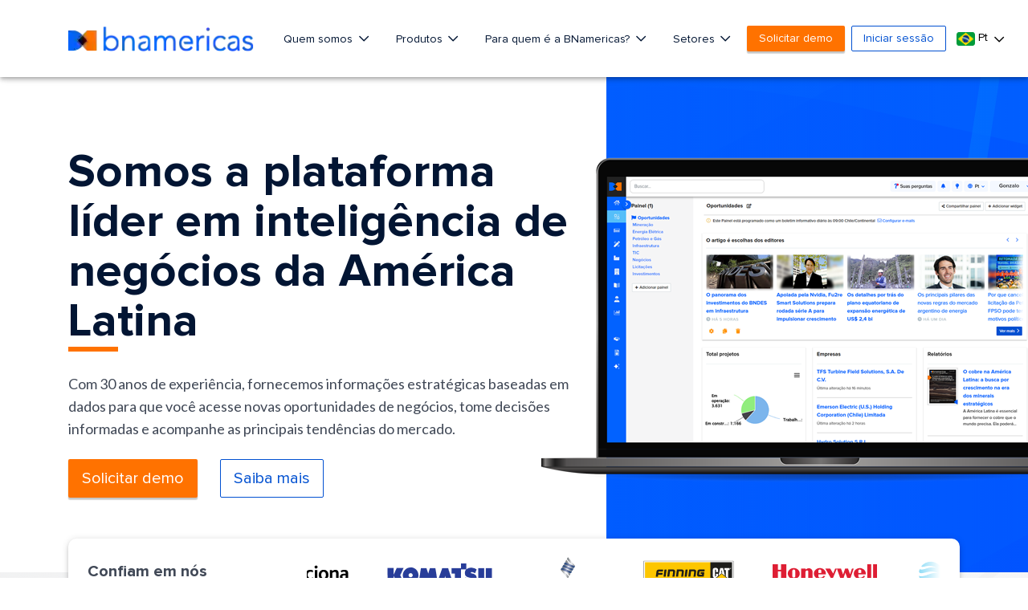

--- FILE ---
content_type: image/svg+xml;charset=UTF-8
request_url: https://cdn-www.bnamericas.com/img/icon-products/dataset.svg
body_size: 554
content:
<svg width="54" height="54" viewBox="0 0 54 54" fill="none" xmlns="http://www.w3.org/2000/svg">
<path fill-rule="evenodd" clip-rule="evenodd" d="M0 38.9516V37.746C0 37.1693 0.4767 36.6976 1.05933 36.6976H35.6465C36.2292 36.6976 36.7059 37.1693 36.7059 37.746V38.9516C36.7059 39.5282 36.2292 40 35.6465 40H1.05933C0.4767 40 0 39.5282 0 38.9516Z" fill="#0262FF"/>
<path fill-rule="evenodd" clip-rule="evenodd" d="M9.37498 33.3951H8.15674C7.57411 33.3951 7.09741 32.9234 7.09741 32.3468V24.4314C7.09741 23.8548 7.57411 23.3831 8.15674 23.3831H9.37498C9.95761 23.3831 10.4343 23.8548 10.4343 24.4314V32.3992C10.4343 32.9234 9.95761 33.3951 9.37498 33.3951Z" fill="#FF7200"/>
<path fill-rule="evenodd" clip-rule="evenodd" d="M17.5849 33.3951H16.3667C15.7841 33.3951 15.3074 32.9233 15.3074 32.3467V16.0967C15.3074 15.5201 15.7841 15.0483 16.3667 15.0483H17.5849C18.1676 15.0483 18.6443 15.5201 18.6443 16.0967V32.3467C18.6443 32.9233 18.1676 33.3951 17.5849 33.3951Z" fill="#0262FF"/>
<path fill-rule="evenodd" clip-rule="evenodd" d="M25.4241 32.9758H24.2059C23.6232 32.9758 23.1465 32.504 23.1465 31.9274V23.9596C23.1465 23.383 23.6232 22.9113 24.2059 22.9113H25.4241C26.0067 22.9113 26.4834 23.383 26.4834 23.9596V31.9274C26.4834 32.504 26.0067 32.9758 25.4241 32.9758Z" fill="#FF7200"/>
<path fill-rule="evenodd" clip-rule="evenodd" d="M33.6337 33.5H32.4155C31.8328 33.5 31.3561 33.0282 31.3561 32.4516V16.2016C31.3561 15.625 31.8328 15.1533 32.4155 15.1533H33.6337C34.2163 15.1533 34.693 15.625 34.693 16.2016V32.4516C34.693 33.0282 34.2163 33.5 33.6337 33.5Z" fill="#0262FF"/>
<path fill-rule="evenodd" clip-rule="evenodd" d="M2.2246 39.633H1.05933C0.4767 39.633 0 39.1613 0 38.5847V15.0484C0 14.4718 0.4767 14 1.05933 14H2.27757C2.8602 14 3.3369 14.4718 3.3369 15.0484V38.5847C3.28393 39.1613 2.80723 39.633 2.2246 39.633Z" fill="#0262FF"/>
</svg>


--- FILE ---
content_type: application/javascript;charset=UTF-8
request_url: https://cdn-www.bnamericas.com/js/bna.min.js?v=2.1.49
body_size: 922
content:
function doPost(t,e,o){"use strict";var n;n=$("<form />",{action:t,method:e,style:"display: none;"}),null!=o&&$.each(o,function(t,e){$("<input />",{type:"hidden",name:t,value:e}).appendTo(n)}),n.appendTo("body").submit()}function isEmail(t){return/^([a-zA-Z0-9_.+-])+\@(([a-zA-Z0-9-])+\.)+([a-zA-Z0-9]{2,4})+$/.test(t)}function getUrlParameter(t){var e,o,n=window.location.search.substring(1).split("&");for(o=0;o<n.length;o++)if((e=n[o].split("="))[0]===t)return void 0===e[1]||decodeURIComponent(e[1])}$(window).scroll(function(){$("nav").toggleClass("scrolled",$(this).scrollTop()>50)}),function(){for(var t=document.getElementsByClassName("read-more-text"),e=0;e<t.length;e++){var o=t[e].querySelectorAll("span")[0],n=o.innerText;n=n.substring(0,210)+"...",o.innerHTML=n}}(),$(document).ready(function(){$('[data-toggle="popover"]').popover(),$('.smoothly-link[href^="#"]').on("click",function(t){var e=$(this.getAttribute("href"));e.length&&(t.preventDefault(),$("html, body").stop().animate({scrollTop:e.offset().top-70},1e3))}),$(document).on("click",".datePicker",function(){$(this).datepicker({changeMonth:!0,changeYear:!0,dateFormat:"dd-mm-yy",yearRange:"c-20:c+1"}).focus(),$(this).removeClass("datePicker")}),$("#containerList > div").sticky({topSpacing:70,bottomSpacing:750}),$("#bannerDetailSidebar").sticky({topSpacing:102,zIndex:2,className:"banner-box-shadow",bottomSpacing:714}),976>=$(window).width()&&$("#bannerDetailSidebar").unstick(),$("body").tooltip({selector:"[data-toggle=tooltip]"})}),$.fn.exists=function(){return 0!==this.length},document.addEventListener("scroll",function(t){var e=$("#formDemo");if(!0==e.exists()){var o=$(document).scrollTop()>e.offset().top+e.height(),n=$("#btnAnchorForm");o?n.addClass("show-btn-anchor"):n.removeClass("show-btn-anchor")}}),$("#btnAnchorForm").on("click",function(t){var e=$("#labelNameDemo");t.preventDefault(),$("html, body").animate({scrollTop:e.offset().top-16},1800),setTimeout(function(){$("#name_mobile").focus()},1850)});

--- FILE ---
content_type: application/javascript;charset=UTF-8
request_url: https://cdn-www.bnamericas.com/js/bna-form.min.js?v=2.1.49
body_size: 1224
content:
"use strict";function initializedFormDemo(){if($("#submit_form").prop("disabled",!0),document.querySelector("#phone")){var t=document.querySelector("#phone"),e=document.querySelector("#country"),a=document.querySelector("#dialCode"),n=document.querySelector("#countryIso2"),i=window.intlTelInput(t,{initialCountry:"us",preferredCountries:["us","cl","br"],autoPlaceholder:!1,autoHideDialCode:!1,nationalMode:!1}),o=i.getSelectedCountryData();e.value=o.name,a.value=o.dialCode,n.value=o.iso2,t.addEventListener("countrychange",function(t){var o=i.getSelectedCountryData();e.value=o.name,a.value=o.dialCode,n.value=o.iso2}),t.addEventListener("keypress",function(t){String.fromCharCode(t.which).match(/[0-9$\(\)\+\-\s]/)||t.preventDefault()})}}function validatePhone(){var t=$("#phone");return"+"+$("#dialCode").val().trim()!==t.val().trim()&&t.val().trim().length>5?(t.parent().removeClass("input-error"),!0):(t.parent().addClass("input-error"),!1)}function accepted_captcha(){$("#acceptedCaptcha").val(!0),validateInputs(),enableSubmitButton()}function expired_captcha(){$("#acceptedCaptcha").val(!1),enableSubmitButton()}function enableSubmitButton(){$("#name").val().trim().length>0&&$("#lastname").val().trim().length>0&&""!==$("#position").val()&&""!==$("#company-type").val()&&""!==$("#company-size").val()&&$("#company").val().length>0&&$("#privacy_policy").is(":checked")&&validateEmail($("#email").val())&&"true"===$("#acceptedCaptcha").val()&&$("#phone").val().length>0&&validatePhone()?"Other positions or functions"===$("#position").val()&&$("#otherPosition").val().trim().length<=0?$("#submit_form").prop("disabled","disabled"):($("#privacy_policy").attr("disabled","disabled"),$("#submit_form").prop("disabled",!1)):$("#submit_form").prop("disabled","disabled")}function validateEmpty(t){0===t.value.trim().length&&$(t).parent().addClass("input-error"),enableSubmitButton()}function validateInputs(){var t=!0;return $("#name").val().length<=0?($("#name").parent().addClass("input-error"),t=!1):$("#lastname").val().length<=0?($("#lastname").parent().addClass("input-error"),t=!1):validateEmail($("#email").val())&&validatePhone()?""===$("#position").val()?($("#position").parent().addClass("input-error"),t=!1):"Other positions or functions"===$("#position").val()?$("#otherPosition").val().trim().length<=0&&($("#otherPosition").parent().addClass("input-error"),t=!1):$("#company").val().length<=0?($("#company").parent().addClass("input-error"),t=!1):""===$("#company-type").val()?($("#company-type").parent().addClass("input-error"),t=!1):""===$("#company-size").val()&&($("#company-size").parent().addClass("input-error"),t=!1):t=!1,t}function validateEmail(t){var e=!0;if(/^([a-zA-Z0-9_.+-])+\@(([a-zA-Z0-9-])+\.)+([a-zA-Z0-9]{2,4})+$/.test(t)){var a=t.trim().split("@");a.length>1&&-1===$.inArray("@"+a[1].toLowerCase(),genericDomains)?$("#emailHelp").hide():(e=!1,$("#emailHelp").show())}else e=!1,$("#emailHelp").hide();return e}$(function(){"undefined"!=typeof formulariosDemoIds&&null!=formulariosDemoIds&&formulariosDemoIds.length>0&&initializedFormDemo(formulariosDemoIds),$('[data-toggle="popover"]').popover().on("inserted.bs.popover",function(){var t=$(".email-start-now"),e=$(".btn-start-now");t.on("input",function(){isEmail(t.val())?e.removeAttr("disabled"):e.attr("disabled","disabled")})}),$("input[type=text]").focus(function(){$(this).parent().hasClass("input-error")&&($(this).val(""),$(this).parent().removeClass("input-error"))}).change(function(){validateEmpty(this)}),$("#email").change(function(){validateEmail(this.value)&&0!==this.value.trim().length?$(this).parent().removeClass("input-error"):$(this).parent().addClass("input-error"),enableSubmitButton()}),$("#phone").change(function(){enableSubmitButton()}).focus(function(){$(this).parent().hasClass("input-error")&&($(this).val(""),$(this).parent().removeClass("input-error"))}),$("#company-type").change(function(){$(this).parent().hasClass("input-error")&&$(this).parent().removeClass("input-error"),validateInputs(),enableSubmitButton()}),$("#company-size").change(function(){$(this).parent().hasClass("input-error")&&$(this).parent().removeClass("input-error"),validateInputs(),enableSubmitButton()}),$("#privacy_policy").change(function(){this.checked?$("#captcha").addClass("d-block"):(validateInputs(),$("#captcha").removeClass("d-block"))}),$(".email-start").on("input",function(){var t=$(this).val(),e=$(this).parent().find($(".btn-start"));isEmail(t)?e.removeAttr("disabled"):e.attr("disabled","disabled")}),"Other positions or functions"===$("#position").val()?$("#otherPosition").parent().removeClass("d-none").addClass("d-block"):$("#otherPosition").parent().removeClass("d-block").addClass("d-none"),$("#position").change(function(){$("#otherPosition").val(""),$(this).parent().removeClass("input-error"),"Other positions or functions"===this.value?$("#otherPosition").parent().removeClass("d-none").addClass("d-block"):$("#otherPosition").parent().removeClass("d-block").addClass("d-none"),validateInputs(),enableSubmitButton()}),$("#otherPosition").change(function(){validateInputs(),enableSubmitButton()})});

--- FILE ---
content_type: image/svg+xml;charset=UTF-8
request_url: https://cdn-www.bnamericas.com/img/icon-products/report.svg
body_size: 357
content:
<svg width="54" height="54" viewBox="0 0 54 54" fill="none" xmlns="http://www.w3.org/2000/svg">
<path fill-rule="evenodd" clip-rule="evenodd" d="M17.3469 36.8755C17.3469 37.494 16.8465 38 16.2349 38C16.1238 38 15.957 38 15.8458 37.9438C11.3422 36.257 5.11512 35.751 2.00157 35.5823C0.889586 35.5261 0 34.6827 0 33.6145V11.9679C0 10.8996 0.945186 10 2.11277 10C3.50275 10 10.953 10.5622 15.957 12.8112C16.7909 13.1486 17.2913 13.9357 17.2913 14.8353V22.1446V36.8755H17.3469Z" fill="#0262FF"/>
<path fill-rule="evenodd" clip-rule="evenodd" d="M34.0005 33.5582C34.0005 34.6265 33.1109 35.4699 31.9989 35.5261C28.8853 35.6948 22.6582 36.2008 18.1547 37.8876C18.0435 37.9438 17.8767 37.9438 17.7655 37.9438C17.1539 37.9438 16.6535 37.494 16.6535 36.8193V22.1446V14.8353C16.6535 13.9357 17.2095 13.1486 17.9879 12.8112C22.9918 10.5622 30.4421 10 31.8321 10C32.9997 10 33.9449 10.8996 33.9449 11.9679L34.0005 33.5582Z" fill="#FF7200"/>
</svg>


--- FILE ---
content_type: image/svg+xml;charset=UTF-8
request_url: https://cdn-www.bnamericas.com/img/icon-products/forecast.svg
body_size: 753
content:
<svg width="54" height="54" viewBox="0 0 54 54" fill="none" xmlns="http://www.w3.org/2000/svg">
<path d="M43.7341 25.8847C39.5916 17.802 31.3904 12.3333 22 12.3333C12.6095 12.3333 4.40607 17.8058 0.265792 25.8855C0.0910458 26.2312 0 26.6131 0 27.0004C0 27.3877 0.0910458 27.7696 0.265792 28.1153C4.40836 36.198 12.6095 41.6667 22 41.6667C31.3904 41.6667 39.5938 36.1942 43.7341 28.1145C43.9089 27.7689 43.9999 27.387 43.9999 26.9996C43.9999 26.6123 43.9089 26.2304 43.7341 25.8847ZM22 38C19.8244 38 17.6976 37.3549 15.8887 36.1462C14.0797 34.9375 12.6698 33.2195 11.8373 31.2095C11.0047 29.1995 10.7869 26.9878 11.2113 24.854C11.6358 22.7202 12.6834 20.7602 14.2218 19.2218C15.7602 17.6835 17.7202 16.6358 19.854 16.2114C21.9878 15.7869 24.1995 16.0048 26.2095 16.8373C28.2195 17.6699 29.9374 19.0798 31.1461 20.8887C32.3548 22.6977 33 24.8244 33 27C33.0007 28.4447 32.7166 29.8755 32.1641 31.2104C31.6115 32.5453 30.8013 33.7582 29.7797 34.7798C28.7581 35.8013 27.5452 36.6116 26.2103 37.1641C24.8754 37.7167 23.4447 38.0007 22 38ZM22 19.6667C21.3454 19.6758 20.6951 19.7732 20.0666 19.9562C20.5846 20.6602 20.8333 21.5267 20.7673 22.3983C20.7014 23.2699 20.3252 24.0891 19.7071 24.7072C19.089 25.3253 18.2699 25.7014 17.3982 25.7674C16.5266 25.8333 15.6602 25.5847 14.9561 25.0666C14.5552 26.5437 14.6276 28.1092 15.1631 29.543C15.6985 30.9768 16.6701 32.2065 17.9411 33.0591C19.2121 33.9118 20.7185 34.3444 22.2482 34.2961C23.7779 34.2477 25.254 33.7209 26.4686 32.7898C27.6832 31.8586 28.5753 30.57 29.0192 29.1053C29.4631 27.6406 29.4365 26.0735 28.9432 24.6248C28.4498 23.176 27.5146 21.9183 26.2691 21.0289C25.0235 20.1395 23.5304 19.6631 22 19.6667Z" fill="#FF7200"/>
<path d="M43.7341 25.8847C39.5916 17.802 31.3904 12.3333 22 12.3333C12.6095 12.3333 4.40607 17.8058 0.265792 25.8855C0.0910458 26.2312 0 26.6131 0 27.0004C0 27.3877 0.0910458 27.7696 0.265792 28.1153C4.40836 36.198 12.6095 41.6667 22 41.6667C31.3904 41.6667 39.5938 36.1942 43.7341 28.1145C43.9089 27.7689 43.9999 27.387 43.9999 26.9996C43.9999 26.6123 43.9089 26.2304 43.7341 25.8847ZM22 38C19.8244 38 17.6976 37.3549 15.8887 36.1462C14.0797 34.9375 12.6698 33.2195 11.8373 31.2095C11.0047 29.1995 10.7869 26.9878 11.2113 24.854C11.6358 22.7202 12.6834 20.7602 14.2218 19.2218C15.7602 17.6835 17.7202 16.6358 19.854 16.2114C21.9878 15.7869 24.1995 16.0048 26.2095 16.8373C28.2195 17.6699 29.9374 19.0798 31.1461 20.8887C32.3548 22.6977 33 24.8244 33 27C33.0007 28.4447 32.7166 29.8755 32.1641 31.2104C31.6115 32.5453 30.8013 33.7582 29.7797 34.7798C28.7581 35.8013 27.5452 36.6116 26.2103 37.1641C24.8754 37.7167 23.4447 38.0007 22 38Z" fill="#0262FF"/>
</svg>


--- FILE ---
content_type: image/svg+xml;charset=UTF-8
request_url: https://cdn-www.bnamericas.com/img/bg-azul-desktop.svg
body_size: 1135
content:
<svg width="602" height="693" viewBox="0 0 602 693" fill="none" xmlns="http://www.w3.org/2000/svg">
<g clip-path="url(#clip0)">
<path d="M1237.5 -81H-148.5V692H1237.5V-81Z" fill="#0262FF"/>
<path opacity="0.41" d="M-48.9 1079.8L956.4 462.6C1047.9 404.7 1098 296.9 1120.3 200.9L1123.3 188L1174.6 -31.7999C1175.3 -34.9999 1174.8 -38.2999 1173.1 -40.9999C1171.4 -43.6999 1168.6 -45.6999 1165.4 -46.3999L945 -95.0999L928.9 -98.6999C833.3 -119.3 716.3 -120.2 625.5 -63.3999L-123.2 346.7" fill="url(#paint0_linear)"/>
<path opacity="0.65" d="M393.8 276.6C392.1 273.9 389.3 271.9 386.1 271.2L165.8 222.4L149.7 218.8C54.1 198.2 -62.9 197.3 -153.7 254.1L-282 334.9C-287.7 338.5 -289.4 346 -285.8 351.7L32.4 856.9C36 862.6 43.5 864.3 49.2 860.7L177.3 780.1C268.8 722.2 318.9 614.4 341.2 518.4L344.2 505.5L395.5 285.7C396.1 282.6 395.5 279.3 393.8 276.6Z" fill="url(#paint1_linear)"/>
<path opacity="0.65" d="M746.6 1019.7L874.7 939C966.2 881.1 1016.3 773.3 1038.6 677.3L1041.6 664.4L1092.9 444.6C1093.6 441.4 1093.1 438.1 1091.4 435.4C1089.7 432.7 1086.9 430.7 1083.7 430L863.4 381.2L847.3 377.6C751.7 357 634.7 356.1 543.9 412.9L27 724.8" fill="url(#paint2_linear)"/>
<path opacity="0.65" d="M-248.6 741.5L449.8 356.9C541.4 299 591.4 191.2 613.8 95.3L616.8 82.3999L668 -137.4C668.7 -140.6 668.2 -143.9 666.5 -146.6C664.8 -149.3 662 -151.3 658.8 -152L438.5 -200.8L422.4 -204.4C326.8 -225 209.7 -225.8 119 -169.1L-248.6 72.8999" fill="url(#paint3_linear)"/>
<path opacity="0.7" d="M412.3 434.4L595.3 460.6C598.2 461 601.2 460.3 603.6 458.5L1094.6 106.8M475.7 -165.2L260 -5.39995C257.6 -3.59995 256 -0.99996 255.6 1.90004L227.3 184.6L195.2 391.8C194.7 394.8 195.5 397.8 197.3 400.2C199.1 402.6 201.8 404.2 204.8 404.7L412.3 434.5L475.7 -165.2Z" stroke="url(#paint4_linear)" stroke-width="11" stroke-miterlimit="10" stroke-linecap="round" stroke-linejoin="round"/>
</g>
<defs>
<linearGradient id="paint0_linear" x1="1174.89" y1="484.147" x2="-123.122" y2="484.147" gradientUnits="userSpaceOnUse">
<stop stop-color="#0272FF"/>
<stop offset="0.2439" stop-color="#026AFF" stop-opacity="0.7561"/>
<stop offset="0.6201" stop-color="#0255FF" stop-opacity="0.3799"/>
<stop offset="1" stop-color="#0238FF" stop-opacity="0"/>
</linearGradient>
<linearGradient id="paint1_linear" x1="-287.644" y1="534.287" x2="395.686" y2="534.287" gradientUnits="userSpaceOnUse">
<stop stop-color="#0272FF" stop-opacity="0"/>
<stop offset="0.2439" stop-color="#026AFF" stop-opacity="0.2439"/>
<stop offset="0.6201" stop-color="#0255FF" stop-opacity="0.6201"/>
<stop offset="1" stop-color="#0238FF"/>
</linearGradient>
<linearGradient id="paint2_linear" x1="1093.21" y1="692.29" x2="27.0413" y2="692.29" gradientUnits="userSpaceOnUse">
<stop stop-color="#0272FF"/>
<stop offset="0.2439" stop-color="#026AFF" stop-opacity="0.7561"/>
<stop offset="0.6201" stop-color="#0255FF" stop-opacity="0.3799"/>
<stop offset="1" stop-color="#0238FF" stop-opacity="0"/>
</linearGradient>
<linearGradient id="paint3_linear" x1="668.337" y1="262.168" x2="-248.552" y2="262.168" gradientUnits="userSpaceOnUse">
<stop stop-color="#0272FF"/>
<stop offset="0.2439" stop-color="#026AFF" stop-opacity="0.7561"/>
<stop offset="0.6201" stop-color="#0255FF" stop-opacity="0.3799"/>
<stop offset="1" stop-color="#0238FF" stop-opacity="0"/>
</linearGradient>
<linearGradient id="paint4_linear" x1="189.554" y1="147.806" x2="1100.02" y2="147.806" gradientUnits="userSpaceOnUse">
<stop stop-color="#0272FF"/>
<stop offset="0.2439" stop-color="#026AFF" stop-opacity="0.7561"/>
<stop offset="0.6201" stop-color="#0255FF" stop-opacity="0.3799"/>
<stop offset="1" stop-color="#0238FF" stop-opacity="0"/>
</linearGradient>
<clipPath id="clip0">
<rect width="602" height="693" fill="white"/>
</clipPath>
</defs>
</svg>


--- FILE ---
content_type: image/svg+xml;charset=UTF-8
request_url: https://cdn-www.bnamericas.com/img/icon-products/tracker.svg
body_size: 952
content:
<svg width="54" height="54" viewBox="0 0 54 54" fill="none" xmlns="http://www.w3.org/2000/svg">
<path d="M30.8418 31.7226C30.7227 31.602 30.6632 31.4815 30.6036 31.4212L22.0299 24.4889L20.3033 26.0562C18.6361 27.5632 15.8973 27.4426 14.4088 25.8151C13.6348 24.9711 13.2776 23.8861 13.2776 22.7407C13.3371 21.5954 13.8134 20.5706 14.647 19.787L19.0529 15.7481V15.6878C19.0529 15.6276 19.0529 15.6276 18.9934 15.507C18.8743 15.1453 18.5171 14.9645 18.1598 14.9645H13.5753C13.0394 14.9645 12.5631 15.1453 12.2059 15.5673L8.5144 19.2444H6.60913V31.6623H9.05026L14.7065 37.0876L14.7661 37.1479C15.4805 37.7507 16.3736 37.9918 17.2072 37.9918C18.398 37.9918 19.5888 37.4493 20.3628 36.4848L20.4819 36.3642L21.8513 37.5096C22.8039 38.2932 24.2329 38.1124 25.0664 37.1479L27.2694 34.4352L27.7457 34.8572C28.5793 35.5203 29.8296 35.3997 30.4845 34.5558L31.1395 33.7721C31.4372 33.4105 31.6158 32.9282 31.5563 32.3857H31.3776L30.8418 31.7226Z" fill="#FF7200"/>
<path d="M34.2355 18.2197L30.7226 14.8439C30.1868 14.3014 29.4723 14 28.6983 14H22.0298C21.3153 14 20.6604 14.2411 20.1246 14.7234L18.9933 15.7481L14.5874 19.787C13.7538 20.5706 13.2775 21.5954 13.218 22.7407C13.1584 23.8861 13.5752 24.9711 14.3492 25.8151C15.8972 27.5029 18.5765 27.6235 20.2436 26.0562L21.9703 24.4889L30.544 31.4212C30.6035 31.4815 30.7226 31.602 30.7822 31.7226L31.318 32.446H31.4966H37.4506V18.7019C37.4506 18.5211 37.5101 18.4005 37.5697 18.2197H34.2355Z" fill="#0262FF"/>
<path d="M5.35857 17.9785H1.19079C0.535857 17.9785 0 18.521 0 19.1841V33.0488C0 33.7119 0.535857 34.2544 1.19079 34.2544H5.35857C6.0135 34.2544 6.54936 33.7119 6.54936 33.0488V31.6623V19.2444V19.1841C6.54936 18.521 6.0135 17.9785 5.35857 17.9785ZM3.27468 32.8076C2.50066 32.8076 1.84573 32.1446 1.84573 31.3609C1.84573 30.5772 2.50066 29.9142 3.27468 29.9142C4.0487 29.9142 4.70363 30.5772 4.70363 31.3609C4.70363 32.1446 4.0487 32.8076 3.27468 32.8076Z" fill="#0262FF"/>
<path d="M42.8092 17.4963H38.6414C38.1651 17.4963 37.7484 17.7977 37.5697 18.2197C37.5102 18.3403 37.4507 18.5211 37.4507 18.702V32.446V32.5666C37.4507 33.2297 37.9865 33.7722 38.6414 33.7722H42.8092C43.4642 33.7722 44 33.2297 44 32.5666V18.702C44 18.0389 43.4642 17.4963 42.8092 17.4963ZM40.7253 32.2652C39.9513 32.2652 39.2964 31.6021 39.2964 30.8184C39.2964 30.0348 39.9513 29.3717 40.7253 29.3717C41.4993 29.3717 42.1543 30.0348 42.1543 30.8184C42.1543 31.6021 41.4993 32.2652 40.7253 32.2652Z" fill="#FF7200"/>
</svg>


--- FILE ---
content_type: image/svg+xml;charset=UTF-8
request_url: https://cdn-www.bnamericas.com/img/gray_desktop.svg
body_size: 1417
content:
<svg width="1440" height="976" viewBox="0 0 1440 976" fill="none" xmlns="http://www.w3.org/2000/svg">
<g clip-path="url(#clip0)">
<path opacity="0.75" d="M1441.3 -3.19995H-1.59998V1001.7H1441.3V-3.19995Z" fill="url(#paint0_linear)"/>
<path opacity="0.41" d="M85.8 1397.3L1270.6 613.7C1378.5 540.1 1437.4 403.3 1463.8 281.5L1467.3 265.1L1527.7 -13.9C1528.6 -17.9 1527.9 -22.1 1525.9 -25.6C1523.9 -29 1520.6 -31.5 1516.9 -32.4L1257.2 -94.3L1238.2 -98.8C1125.6 -125 987.6 -126.1 880.6 -54L-1.59998 466.6" fill="url(#paint1_linear)"/>
<path opacity="0.41" d="M60.6 1206.6C64.8 1213.7 197.7 1140.4 204.4 1135.9L355.3 1035.1C463.2 962.7 522.1 828 548.5 708L552 691.9L612.4 417.1C613.4 413.1 612.7 408.9 610.7 405.5C608.7 402.1 605.4 399.7 601.7 398.8L342 337.8L323 333.3C210.3 307.4 72.3 306.4 -34.6 377.3L-185.8 478.3L60.6 1206.6Z" fill="url(#paint2_linear)"/>
<path opacity="0.41" d="M1174.4 1200C1282.3 1127.5 1341.2 992.8 1367.6 872.8L1371.1 856.7L1431.5 581.9C1432.4 578 1431.7 573.8 1429.7 570.3C1427.7 566.9 1424.4 564.5 1420.7 563.6L1161 502.6L1142 498.1C1029.4 472.3 891.4 471.3 784.5 542.2L39.1 1015.6L1174.4 1200Z" fill="url(#paint3_linear)"/>
<path opacity="0.41" d="M-138.4 972.2L684.7 491.3C792.6 418.8 851.5 284.1 877.9 164.1L881.4 148L941.8 -126.8C942.7 -130.7 942 -134.9 940 -138.4C938 -141.8 934.7 -144.2 931 -145.1L671.3 -206.1L652.3 -210.6C539.7 -236.4 401.7 -237.4 294.7 -166.5L-138.5 135.9L-138.4 972.2Z" fill="url(#paint4_linear)"/>
<path opacity="0.22" d="M641.9 596.6L857.5 629.4C861 629.9 864.5 629 867.3 626.7L1585 78.1M716.6 -154.6L462.4 45.6C459.6 47.8 457.7 51.1 457.2 54.8L423.9 283.6L386.1 543.2C385.6 546.9 386.4 550.7 388.6 553.8C390.7 556.9 393.9 558.9 397.4 559.4L642 596.8L716.6 -154.6Z" stroke="url(#paint5_linear)" stroke-width="11" stroke-miterlimit="10"/>
<path opacity="0.27" d="M1487.3 22.4L1209.5 240.6C1206.4 243 1204.4 246.6 1203.8 250.7L1167.4 500.2L1126.1 783.2C1125.5 787.2 1126.5 791.5 1128.8 794.8C1131.1 798.1 1134.6 800.3 1138.4 800.8L1642.2 877.3C1646 877.8 1649.8 876.9 1652.9 874.4L1930.7 656.2C1937.2 651.1 1938.5 641.5 1933.7 634.7" stroke="url(#paint6_linear)" stroke-width="11" stroke-miterlimit="10"/>
<path opacity="0.24" d="M904.2 104.2L1119.8 137C1123.3 137.5 1126.8 136.6 1129.6 134.3L1669.7 -280M978.9 -645.5L724.7 -445.7C721.9 -443.5 720 -440.2 719.5 -436.5L686.2 -208.1L648.3 50.9C647.8 54.6 648.6 58.4 650.8 61.5C652.9 64.6 656.1 66.6 659.6 67.1L904.2 104.3L978.9 -645.5Z" stroke="url(#paint7_linear)" stroke-width="11" stroke-miterlimit="10"/>
</g>
<defs>
<linearGradient id="paint0_linear" x1="-1.58868" y1="499.215" x2="1441.31" y2="499.215" gradientUnits="userSpaceOnUse">
<stop stop-color="#F2F2F2"/>
<stop offset="1" stop-color="#F7F9FC"/>
</linearGradient>
<linearGradient id="paint1_linear" x1="933.923" y1="907.688" x2="503.777" y2="162.652" gradientUnits="userSpaceOnUse">
<stop stop-color="#F7F9FC"/>
<stop offset="1" stop-color="#CCCCCC" stop-opacity="0"/>
</linearGradient>
<linearGradient id="paint2_linear" x1="445.711" y1="996.657" x2="57.1859" y2="323.712" gradientUnits="userSpaceOnUse">
<stop stop-color="#F7F9FC"/>
<stop offset="1" stop-color="#CCCCCC" stop-opacity="0"/>
</linearGradient>
<linearGradient id="paint3_linear" x1="1431.9" y1="841.137" x2="39.1111" y2="841.137" gradientUnits="userSpaceOnUse">
<stop stop-color="#F7F9FC"/>
<stop offset="1" stop-color="#CCCCCC" stop-opacity="0"/>
</linearGradient>
<linearGradient id="paint4_linear" x1="652.702" y1="-306.336" x2="-98.6846" y2="995.104" gradientUnits="userSpaceOnUse">
<stop stop-color="#F7F9FC"/>
<stop offset="1" stop-color="#CCCCCC" stop-opacity="0"/>
</linearGradient>
<linearGradient id="paint5_linear" x1="380.468" y1="238.082" x2="1588.35" y2="238.082" gradientUnits="userSpaceOnUse">
<stop stop-color="#F7F9FC"/>
<stop offset="0.4419" stop-color="#F7F9FC" stop-opacity="0.56"/>
<stop offset="1" stop-color="#B3B3B3" stop-opacity="0"/>
</linearGradient>
<linearGradient id="paint6_linear" x1="1531.27" y1="18.1053" x2="1531.27" y2="882.986" gradientUnits="userSpaceOnUse">
<stop stop-color="#F7F9FC"/>
<stop offset="1" stop-color="#B3B3B3" stop-opacity="0"/>
</linearGradient>
<linearGradient id="paint7_linear" x1="642.668" y1="-253.571" x2="1673.06" y2="-253.571" gradientUnits="userSpaceOnUse">
<stop stop-color="#F7F9FC"/>
<stop offset="1" stop-color="#B3B3B3" stop-opacity="0"/>
</linearGradient>
<clipPath id="clip0">
<rect width="1440" height="976" fill="white"/>
</clipPath>
</defs>
</svg>


--- FILE ---
content_type: image/svg+xml;charset=UTF-8
request_url: https://cdn-www.bnamericas.com/img/icon-products/company.svg
body_size: 613
content:
<svg width="54" height="54" viewBox="0 0 54 54" fill="none" xmlns="http://www.w3.org/2000/svg">
<path fill-rule="evenodd" clip-rule="evenodd" d="M32.2634 40.8239H36.0165C36.7407 40.8239 37.3333 41.4205 37.3333 42.1496V43.6742C37.3333 44.4034 36.7407 45 36.0165 45H1.31687C0.592593 45 0 44.4034 0 43.6742V42.1496C0 41.4205 0.592593 40.8239 1.31687 40.8239H3.95062H7.2428V13.3144V11.9886C7.2428 10.8617 8.09877 10 9.21811 10H30.2881C31.4074 10 32.2634 10.8617 32.2634 11.9886V40.8239ZM13.6955 14.6402C12.9712 14.6402 12.3786 15.2367 12.3786 15.9659V18.8826C12.3786 19.6117 12.9712 20.2083 13.6955 20.2083H16.5926C17.3169 20.2083 17.9095 19.6117 17.9095 18.8826V15.9659C17.9095 15.2367 17.3169 14.6402 16.5926 14.6402H13.6955ZM12.3786 28.2955C12.3786 29.0246 12.9712 29.6212 13.6955 29.6212H16.5926C17.3169 29.6212 17.9095 29.0246 17.9095 28.2955V25.3788C17.9095 24.6496 17.3169 24.053 16.5926 24.053H13.6955C12.9712 24.053 12.3786 24.6496 12.3786 25.3788V28.2955ZM21.5498 34.0049C22.2042 34.0805 22.7167 34.6439 22.7167 35.322V40.8239H20.2146H16.7908V40.8239H16.7901V35.322C16.7901 34.5928 17.3827 33.9962 18.107 33.9962H20.214H21.3992C21.4338 33.9962 21.4682 33.9976 21.5022 34.0003C21.5182 34.0015 21.534 34.0031 21.5498 34.0049ZM25.8107 29.6212C26.535 29.6212 27.1276 29.0246 27.1276 28.2955V25.3788C27.1276 24.6496 26.535 24.053 25.8107 24.053H22.9136C22.1893 24.053 21.5967 24.6496 21.5967 25.3788V28.2955C21.5967 29.0246 22.1893 29.6212 22.9136 29.6212H25.8107ZM25.8107 20.2083C26.535 20.2083 27.1276 19.6117 27.1276 18.8826V15.9659C27.1276 15.2367 26.535 14.6402 25.8107 14.6402H22.9136C22.1893 14.6402 21.5967 15.2367 21.5967 15.9659V18.8826C21.5967 19.6117 22.1893 20.2083 22.9136 20.2083H25.8107Z" fill="#0262FF"/>
<path d="M7.2431 13.3143H5.86038C4.74104 13.3143 3.88507 14.1761 3.88507 15.303V40.8238H7.2431V13.3143Z" fill="#FF7200"/>
</svg>


--- FILE ---
content_type: image/svg+xml;charset=UTF-8
request_url: https://cdn-www.bnamericas.com/img/icon-products/people.svg
body_size: 646
content:
<svg width="54" height="54" viewBox="0 0 54 54" fill="none" xmlns="http://www.w3.org/2000/svg">
<path d="M15.2061 22.9375C16.8198 22.9375 18.1232 21.625 18.1232 20C18.1232 18.375 16.8198 17.0625 15.2061 17.0625C13.5924 17.0625 12.289 18.375 12.289 20C12.289 21.625 13.5924 22.9375 15.2061 22.9375Z" fill="#0262FF"/>
<path d="M24.8264 10H4.96531C3.91019 10 3.10333 10.8125 3.10333 11.875V13.125V40C3.10333 41.0625 3.91019 41.875 4.96531 41.875H23.5851H24.8264C25.8815 41.875 26.6884 41.0625 26.6884 40V11.875C26.6884 10.8125 25.8815 10 24.8264 10ZM15.2062 14.375C18.3095 14.375 20.8542 16.9375 20.8542 20.0625C20.8542 23.1875 18.3095 25.75 15.2062 25.75C12.1029 25.75 9.55819 23.1875 9.55819 20.0625C9.55819 16.9375 12.0408 14.375 15.2062 14.375ZM22.9644 34.6875C22.9644 35.125 22.592 35.5625 22.0955 35.5625H21.0404C20.6059 35.5625 20.1715 35.1875 20.1715 34.6875V32.0625C20.1715 31.375 19.7991 30.1875 18.2474 30.1875C17.9371 30.1875 17.6888 30.25 17.3164 30.375C16.8199 30.5 16.1372 30.6875 15.0821 30.6875C14.0269 30.6875 13.4063 30.5 12.8477 30.375C12.5374 30.3125 12.227 30.1875 11.9788 30.1875C10.4892 30.1875 10.0547 31.4375 10.0547 32.0625V34.6875C10.0547 35.125 9.68232 35.5625 9.18579 35.5625H8.13067C7.69621 35.5625 7.26175 35.1875 7.26175 34.6875V32.0625C7.26175 31.125 7.57208 30.1875 8.0686 29.375C8.87546 28.125 10.303 27.375 11.9167 27.375C12.5994 27.375 13.0339 27.5 13.4683 27.625C13.9028 27.75 14.3373 27.875 15.0821 27.875C15.8268 27.875 16.2613 27.75 16.6958 27.625C17.1302 27.5 17.5647 27.375 18.2474 27.375C19.7991 27.375 21.2886 28.125 22.0955 29.375C22.6541 30.1875 22.9024 31.125 22.9024 32.0625V34.6875H22.9644Z" fill="#0262FF"/>
<path d="M3.1033 40V13.125H1.86198C0.806856 13.125 0 13.9375 0 15V43.125C0 44.1875 0.806856 45 1.86198 45H21.7231C22.7782 45 23.585 44.1875 23.585 43.125V41.875H4.96527C3.97222 41.875 3.1033 41.0625 3.1033 40Z" fill="#FF7200"/>
</svg>


--- FILE ---
content_type: image/svg+xml;charset=UTF-8
request_url: https://cdn-www.bnamericas.com/img/icon-products/project.svg
body_size: 671
content:
<svg width="54" height="54" viewBox="0 0 54 54" fill="none" xmlns="http://www.w3.org/2000/svg">
<path d="M33.6563 35.4346L29.924 31.7077L26.7155 34.9115C26.1917 35.4346 25.4059 35.4346 24.8821 34.9115L24.6857 34.7154C24.1618 34.1923 24.1618 33.4077 24.6857 32.8846L27.8287 29.6808L22.5903 24.5154C22.3284 24.2538 22.001 24.1231 21.6736 24.1231C21.6736 23.7962 21.5427 23.4692 21.2808 23.2077L14.1435 16.0154L10.935 19.2192C10.4112 19.7423 9.62545 19.7423 9.10161 19.2192L8.90518 19.0231C8.38134 18.5 8.38134 17.7154 8.90518 17.1923L12.1137 13.9885L8.5123 10.3923C7.98847 9.86923 7.20272 9.86923 6.67888 10.3923L0.392875 16.6692C0.130958 16.9308 0 17.2577 0 17.5846C0 17.9115 0.130958 18.2385 0.392875 18.5L12.8994 30.9231C13.1613 31.1846 13.4887 31.3154 13.8161 31.3154C14.1435 31.3154 14.4709 31.1846 14.6674 30.9885L15.846 29.9423L14.7983 31.1192C14.34 31.6423 14.34 32.4269 14.8638 32.95L25.5369 43.6077C25.7988 43.8692 26.1262 44 26.4536 44C26.781 44 27.1084 43.8692 27.3703 43.6077L33.5909 37.3308C34.1147 36.8077 34.1147 35.9577 33.6563 35.4346Z" fill="#FF7200"/>
<path d="M21.477 15.95L1.57135 35.7615C1.37491 35.9576 1.24395 36.2192 1.17848 36.4807L0.196286 42.2346C0.130807 42.6269 0.261765 43.0846 0.589162 43.4115C0.851079 43.673 1.17848 43.8038 1.50587 43.8038C1.57135 43.8038 1.63683 43.8038 1.70231 43.8038L7.52996 42.7576C7.79188 42.6923 8.0538 42.5615 8.25024 42.3653L28.0905 22.5538L21.477 15.95Z" fill="#0262FF"/>
<path d="M33.2633 13.8577L30.1203 10.7192C29.3346 9.93458 27.5012 9.93458 26.6499 10.7192L23.5069 13.8577L30.1203 20.4615L33.2633 17.323C34.2455 16.3423 34.2455 14.8384 33.2633 13.8577Z" fill="#0262FF"/>
</svg>


--- FILE ---
content_type: image/svg+xml;charset=UTF-8
request_url: https://cdn-www.bnamericas.com/img/icon-products/news.svg
body_size: 582
content:
<svg width="54" height="54" viewBox="0 0 54 54" fill="none" xmlns="http://www.w3.org/2000/svg">
<path d="M2.8779 35.5723V16.9347H1.51468C0.656363 16.9347 0 17.604 0 18.4792V38.4555C0 39.3307 0.656363 40 1.51468 40H32.3133C33.1716 40 33.828 39.3307 33.828 38.4555V37.0654H4.39259C3.58475 37.1169 2.8779 36.3961 2.8779 35.5723Z" fill="#FF7200"/>
<path d="M35.1911 14H4.39249C3.53417 14 2.87781 14.6693 2.87781 15.5446V16.9347V35.5723C2.87781 36.4475 3.53417 37.1168 4.39249 37.1168H33.8279H35.1911C36.0494 37.1168 36.7058 36.4475 36.7058 35.5723V15.5446C36.7058 14.7208 36.0494 14 35.1911 14ZM6.51305 18.5822C6.51305 18.0158 6.96746 17.5525 7.52284 17.5525H17.1158C17.6712 17.5525 18.1256 18.0158 18.1256 18.5822V26.6653C18.1256 27.2317 17.6712 27.695 17.1158 27.695H7.52284C6.96746 27.695 6.51305 27.2317 6.51305 26.6653V18.5822ZM18.1761 32.3802C18.1761 32.9465 17.7217 33.4099 17.1663 33.4099H7.52284C6.96746 33.4099 6.51305 32.9465 6.51305 32.3802V31.4535C6.51305 30.8871 6.96746 30.4237 7.52284 30.4237H17.1663C17.7217 30.4237 18.1761 30.8871 18.1761 31.4535V32.3802ZM33.1715 32.4832C33.1715 33.0495 32.7171 33.5129 32.1617 33.5129H22.5182C21.9628 33.5129 21.5084 33.0495 21.5084 32.4832V31.5564C21.5084 30.9901 21.9628 30.5267 22.5182 30.5267H32.1617C32.7171 30.5267 33.1715 30.9901 33.1715 31.5564V32.4832ZM33.1715 26.3049C33.1715 26.8713 32.7171 27.3346 32.1617 27.3346H22.5182C21.9628 27.3346 21.5084 26.8713 21.5084 26.3049V25.3782C21.5084 24.8119 21.9628 24.3485 22.5182 24.3485H32.1617C32.7171 24.3485 33.1715 24.8119 33.1715 25.3782V26.3049ZM33.1715 19.7148C33.1715 20.2812 32.7171 20.7445 32.1617 20.7445H22.5182C21.9628 20.7445 21.5084 20.2812 21.5084 19.7148V18.7881C21.5084 18.2218 21.9628 17.7584 22.5182 17.7584H32.1617C32.7171 17.7584 33.1715 18.2218 33.1715 18.7881V19.7148Z" fill="#0262FF"/>
</svg>


--- FILE ---
content_type: application/javascript;charset=UTF-8
request_url: https://cdn-www.bnamericas.com/js/carousels.min.js?v=2.1.49
body_size: 812
content:
$(document).ready(function(){$(".owl-carousel-clients").owlCarousel({items:1,slideBy:1,autoplay:!0,navClass:["btn btn-icon bna-prev__clients","btn btn-icon bna-next__clients"],navText:['<i aria-label="Previous" class="fal fa-angle-left"></i>','<i aria-label="Next" class="fal fa-angle-right"></i>'],navContainerClass:"owl-nav p-relative mt-0",loop:!0,responsive:{0:{autoplayTimeout:5e3,dots:!0,nav:!1,dotClass:"owl-dot bna-owl-dot"},768:{dots:!1,nav:!0,autoplayTimeout:8e3}}}),$(".owl-carousel-clients-tablet").owlCarousel({items:1,slideBy:1,autoplay:!0,navClass:["btn btn-icon bna-prev__clients","btn btn-icon bna-next__clients"],navText:['<i class="fal fa-angle-left"></i>','<i class="fal fa-angle-right"></i>'],loop:!0,dots:!1,nav:!0,autoplayTimeout:8e3,navContainerClass:"owl-nav p-relative mt-0"}),$(".owl-carousle-products").owlCarousel({items:1,dotClass:"bna-owl-dot owl-dot",autoHeight:!0});var a=function(a){var t=a.item.index,e=$(a.target).find(".owl-item").eq(t).find(".item").attr("data-hash");$("."+e).addClass("active")},t=function(a){var t=a.item.index,e=$(a.target).find(".owl-item").eq(t).find(".item").attr("data-hash");$("."+e).removeClass("active")};$(".bna-owl-industries").on("initialized.owl.carousel",function(a){$(".electricPower").addClass("active")}),$(".bna-owl-industries").on("changed.owl.carousel",function(t){a(t),$(".bna-owl-industries").trigger("stop.owl.autoplay"),$(".bna-owl-industries").trigger("play.owl.autoplay"),$(".bna-owl-industries__nav").trigger("to.owl.carousel",[t.item.index,200,!0])}),$(".bna-owl-industries").on("change.owl.carousel",function(a){t(a)}),$(".bna-owl-industries").on("initialized.owl.carousel changed.owl.carousel",function(a){if(a.namespace){var t=a.relatedTarget;$(".bna-owl-industries__counter").html("<span>"+(t.relative(t.current())+1)+"</span>/<span>"+t.items().length+"</span>")}}),$(".nav-item__industries").click(function(){var a=$(this).attr("data-position");$(".bna-owl-industries").trigger("to.owl.carousel",[a,200,!0])}),$(".bna-owl-industries").owlCarousel({margin:0,nav:!0,autoplay:!0,autoplayTimeout:8e3,autoplayHoverPause:!0,navText:['<i class="fal fa-angle-left"></i>','<i class="fal fa-angle-right"></i>'],dots:!0,navClass:["btn bna-prev-white","btn bna-next-white"],responsive:{0:{loop:!0,items:1},768:{loop:!1,items:1,dots:!1}}}),$(".bna-owl-industries__nav").owlCarousel({loop:!1,margin:0,singleItem:!1,nav:!1,autoWidth:!0,dots:!1,responsive:{0:{items:1},768:{items:4},1024:{items:8}}}),$(".bna-owl-clients").owlCarousel({margin:8,loop:!0,autoplay:!0,nav:!1,autoplayTimeout:8e3,autoplayHoverPause:!0,navText:['<i class="fal fa-angle-left"></i>','<i class="fal fa-angle-right"></i>'],autoWidth:!1,autoHeight:!0,dots:!0,navClass:["btn btn-circle__blue","btn btn-circle__blue"],responsive:{0:{items:1,nav:!1},768:{items:1,nav:!0},992:{items:2,nav:!0}}}),$(".bna-owl-clients-home").owlCarousel({margin:8,loop:!0,autoplay:!0,nav:!1,autoplayTimeout:8e3,autoplayHoverPause:!0,navText:['<i class="fal fa-angle-left"></i>','<i class="fal fa-angle-right"></i>'],autoWidth:!1,autoHeight:!0,dots:!0,navClass:["btn btn-circle__blue","btn btn-circle__blue"],responsive:{0:{items:1,nav:!1},768:{items:1,nav:!0},992:{items:3,nav:!0}}}),$(".owl-carousel").each(function(){$(this).find(".owl-dot").each(function(a){$(this).attr("aria-label",a+1)})}),$("#scroller").simplyScroll({speed:1,pauseOnHover:!1,pauseOnTouch:!1})});

--- FILE ---
content_type: image/svg+xml;charset=UTF-8
request_url: https://cdn-www.bnamericas.com/img/icon-products/factiva.svg
body_size: 1255
content:
<svg width="54" height="54" viewBox="0 0 54 54" fill="none" xmlns="http://www.w3.org/2000/svg">
<path d="M3.07688 26.0954C3.07688 20.855 5.58861 16.1761 9.54459 13.244C3.89319 15.7394 0 21.3541 0 27.9046C0 36.8257 7.28403 44 16.2007 44C19.8427 44 23.2336 42.8147 25.9337 40.7559C23.8615 41.6917 21.6009 42.1908 19.2148 42.1908C10.2981 42.1908 3.07688 35.0165 3.07688 26.0954Z" fill="#FF7200"/>
<path d="M19.2776 10C15.6356 10 12.2447 11.1853 9.54462 13.244C5.58864 16.1761 3.0769 20.855 3.0769 26.0954C3.0769 35.0165 10.2981 42.1908 19.2776 42.1908C21.6637 42.1908 23.9243 41.6917 25.9965 40.756C31.5851 38.1982 35.4783 32.5835 35.4783 26.0954C35.4783 17.1743 28.2571 10 19.2776 10ZM23.9871 32.5211L23.2964 33.2073C23.0452 33.4569 22.8568 33.8312 22.7312 34.1431L22.6684 34.455C22.6056 34.6422 22.5429 34.8917 22.4801 35.0789L20.7846 39.5706C20.7218 39.6954 20.6591 39.7578 20.5335 39.7578C20.1567 39.7578 19.7799 39.8202 19.3404 39.8202C19.0264 39.8202 18.7125 39.8202 18.3985 39.7578H18.3357C18.1473 39.7578 18.0217 39.633 18.0217 39.4459V37.9486C18.1473 36.8881 17.4566 35.2037 16.4519 34.1431C16.2007 33.8936 16.0751 33.5816 16.0751 33.2073V31.211C16.0751 30.2128 15.5728 29.3394 14.6937 28.9027C14.2541 28.6532 12.6843 27.8422 11.6168 27.2807C10.9261 26.9688 10.3609 26.5321 9.733 25.9706C9.35624 25.5963 8.97948 25.222 8.72831 24.7853C8.10038 23.9119 7.15847 22.4771 6.53054 21.5413C6.46775 21.4789 6.46775 21.3541 6.46775 21.2294C8.16317 16.8624 12.0564 13.556 16.6403 12.6202C16.7659 12.6202 16.8287 12.6202 16.9542 12.6826L20.1567 15.8642C20.2823 15.989 20.2823 16.1761 20.1567 16.3009L19.2148 17.2367C18.7753 17.6734 18.7753 18.3596 19.152 18.8587C19.2148 18.9211 19.2776 19.1083 19.2148 19.1706C19.152 19.233 19.0264 19.3578 18.9008 19.3578H18.5241C18.2101 19.3578 17.8961 19.4826 17.7078 19.6697L17.0798 20.2936C16.7031 20.6679 16.6403 21.2294 16.8287 21.6661L17.0798 22.1651C17.1426 22.2899 17.1426 22.4147 17.017 22.5394C16.9542 22.6642 16.7659 22.6642 16.6403 22.6018C16.2635 22.4771 15.824 22.4147 15.51 22.5394L13.5634 23.1633C12.9983 23.3505 12.5587 23.9119 12.5587 24.5358C12.5587 25.0972 12.8727 25.5339 13.375 25.7835L14.0657 26.1578C14.6937 26.4697 15.3844 26.6569 16.0751 26.6569C16.1379 26.6569 16.2007 26.7193 16.2635 26.7193C16.4519 26.844 16.6403 27.156 16.8287 27.4055C17.2054 27.9046 17.5194 28.3413 17.8961 28.5284L18.0217 28.5908H22.3545C22.7312 28.5908 23.0452 28.7156 23.2964 28.9651L24.1755 29.8385C24.4267 30.0881 24.5522 30.4 24.5522 30.7119C24.6778 31.5853 24.4267 32.1468 23.9871 32.5211ZM33.2805 26.3449C33.2805 26.4697 33.2177 26.5321 33.1549 26.5945C33.0921 26.6569 33.0294 26.6569 32.9666 26.6569H32.9038L32.4642 26.5321L30.2664 25.9706C30.0781 25.9083 29.8897 25.7835 29.7641 25.6587L28.6338 23.9743C28.4454 23.7248 28.4454 23.3505 28.6338 23.1009L29.8269 21.2917C29.8897 21.167 30.0153 21.1046 30.1409 21.0422L30.7688 20.7303L31.6479 20.2936C31.7107 20.2312 31.8363 20.2312 31.8991 20.2936C31.9619 20.2936 32.0247 20.356 32.0875 20.4807C32.9038 22.2899 33.2805 24.1615 33.2805 26.0954C33.2805 26.1578 33.2805 26.2202 33.2805 26.2826V26.3449Z" fill="#0262FF"/>
</svg>


--- FILE ---
content_type: image/svg+xml;charset=UTF-8
request_url: https://cdn-www.bnamericas.com/img/icon-products/customfile.svg
body_size: 997
content:
<svg width="54" height="54" viewBox="0 0 54 54" fill="none" xmlns="http://www.w3.org/2000/svg">
<g clip-path="url(#clip0_41_2880)">
<g clip-path="url(#clip1_41_2880)">
<path d="M28.4834 17.5667H20.1126C19.7954 17.5667 19.4912 17.4407 19.267 17.2164C19.0427 16.9921 18.9167 16.688 18.9167 16.3708V8.00001H1.57714C1.34218 7.99942 1.10939 8.04511 0.892087 8.13449C0.674787 8.22386 0.477194 8.35516 0.310624 8.5209C0.144055 8.68663 0.0117615 8.88355 -0.0786845 9.1004C-0.169158 9.31726 -0.216007 9.54983 -0.216608 9.78478V44.473C-0.217182 44.7078 -0.171508 44.9407 -0.0821283 45.158C0.00725172 45.3753 0.138561 45.5729 0.304283 45.7394C0.470032 45.9061 0.666942 46.0382 0.883804 46.1286C1.10067 46.2191 1.33322 46.2661 1.56818 46.2667H26.6898C26.9246 46.2672 27.1575 46.2216 27.3748 46.1322C27.5921 46.0428 27.7897 45.9116 27.9561 45.7457C28.1229 45.58 28.2549 45.3833 28.3454 45.1662C28.4358 44.9495 28.4828 44.7169 28.4834 44.4818V17.5667ZM22.2389 33.9616L15.0303 41.1141C14.7916 41.3505 14.4693 41.4828 14.1334 41.4828C13.7975 41.4828 13.4753 41.3505 13.2365 41.1141L6.03012 33.9616C5.27078 33.2089 5.80293 31.9167 6.87021 31.9167H11.7417V25.9375C11.7417 25.6203 11.8677 25.3162 12.092 25.0919C12.3162 24.8677 12.6204 24.7417 12.9376 24.7417H15.3292C15.6464 24.7417 15.9505 24.8677 16.1748 25.0919C16.3991 25.3162 16.5251 25.6203 16.5251 25.9375V31.9167H21.3966C22.4638 31.9167 22.996 33.2089 22.2389 33.9616Z" fill="#0262FF"/>
<path d="M20.6433 8.52315L27.9602 15.8476C28.1261 16.0135 28.2578 16.2104 28.3475 16.4271C28.4372 16.6439 28.4833 16.8761 28.4833 17.1107V17.5666H20.1126C19.7955 17.5666 19.4913 17.4407 19.267 17.2164C19.0428 16.9921 18.9168 16.688 18.9168 16.3708V7.99997H19.3727C19.6085 7.9994 19.842 8.04531 20.0601 8.13508C20.2781 8.22485 20.4763 8.35672 20.6433 8.52315Z" fill="#FF7200"/>
<path d="M16.5251 31.9166H21.3966C22.464 31.9166 22.9962 33.2089 22.239 33.9615L15.0303 41.114C14.7916 41.3505 14.4693 41.4828 14.1335 41.4828C13.7976 41.4828 13.4753 41.3505 13.2366 41.114L6.03019 33.9615C5.27084 33.2089 5.80297 31.9166 6.87025 31.9166H11.7418V25.9375C11.7418 25.6203 11.8678 25.3162 12.092 25.0919C12.3163 24.8676 12.6205 24.7416 12.9376 24.7416H15.3293C15.6464 24.7416 15.9506 24.8676 16.1749 25.0919C16.3991 25.3162 16.5251 25.6203 16.5251 25.9375V31.9166Z" fill="#FF7200"/>
<path d="M21.3966 31.9166H16.5251V25.9375C16.5251 25.6203 16.3991 25.3162 16.1749 25.0919C15.9506 24.8676 15.6464 24.7416 15.3293 24.7416H12.9376C12.6205 24.7416 12.3163 24.8676 12.092 25.0919C11.8678 25.3162 11.7418 25.6203 11.7418 25.9375V31.9166H6.87025C5.80297 31.9166 5.27084 33.2089 6.03019 33.9615L13.2366 41.114C13.4753 41.3505 13.7976 41.4828 14.1335 41.4828C14.4693 41.4828 14.7916 41.3505 15.0303 41.114L22.239 33.9615C22.9962 33.2089 22.464 31.9166 21.3966 31.9166Z" fill="white"/>
</g>
</g>
<defs>
<clipPath id="clip0_41_2880">
<rect width="54" height="54" fill="white"/>
</clipPath>
<clipPath id="clip1_41_2880">
<rect width="54" height="54" fill="white"/>
</clipPath>
</defs>
</svg>
